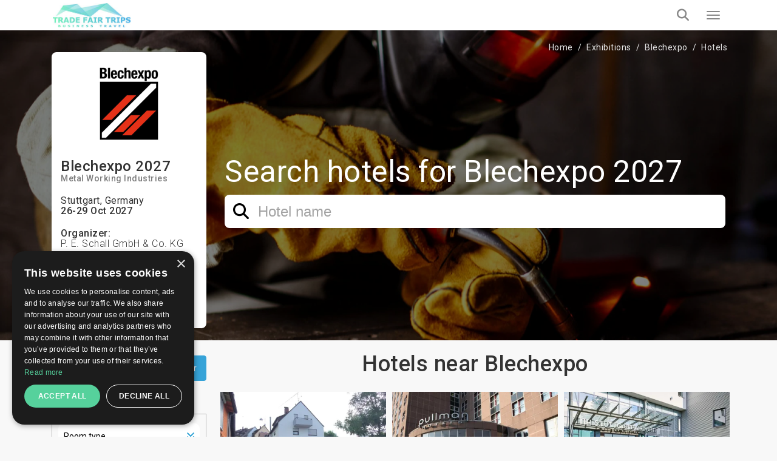

--- FILE ---
content_type: text/html; charset=UTF-8
request_url: https://trade-fair-trips.com/exhibitions/blechexpo/hotels
body_size: 16368
content:
<!doctype html>
<html lang="en" itemscope itemtype="http://schema.org/WebPage">
<head>
    <meta charset="utf-8">
    <meta http-equiv="X-UA-Compatible" content="IE=edge">
    <meta name="viewport" content="width=device-width, initial-scale=1.0, maximum-scale=5.0, user-scalable=yes"/>
<title>✓ Hotels near ➡️ Blechexpo 2027 in Stuttgart | TradeFairTrips</title>
<meta name="description" content="Individually tailored ✈ business trip for the next edition of ➡️ Blechexpo in Stuttgart. Send your free enquiry now ✉.">
<link rel="canonical" href="https://trade-fair-trips.com/exhibitions/blechexpo/hotels">
<meta property="og:title" content="✓ Hotels near ➡️ Blechexpo 2027 in Stuttgart | TradeFairTrips">
<meta property="og:description" content="Individually tailored ✈ business trip for the next edition of ➡️ Blechexpo in Stuttgart. Send your free enquiry now ✉.">
<meta property="og:site_name" content="✓ Hotels near ➡️ Blechexpo 2027 in Stuttgart | TradeFairTrips">
<meta property="og:url" content="https://trade-fair-trips.com/exhibitions/blechexpo/hotels">
<meta property="og:image" content="https://trade-fair-trips.com/uploads/cache/original/public/uploads/media-manager/app-modules-events-models-eventgroup/737/229375/01.jpg">

<meta name="twitter:title" content="✓ Hotels near ➡️ Blechexpo 2027 in Stuttgart | TradeFairTrips">
<meta name="twitter:description" content="Individually tailored ✈ business trip for the next edition of ➡️ Blechexpo in Stuttgart. Send your free enquiry now ✉.">
<script type="application/ld+json">{"@context":"https://schema.org","@type":"WebPage","name":"✓ Hotels near ➡️ Blechexpo 2027 in Stuttgart | TradeFairTrips","description":"Individually tailored ✈ business trip for the next edition of ➡️ Blechexpo in Stuttgart. Send your free enquiry now ✉."}</script>

<!-- Fonts -->

    <link rel="preconnect" href="https://fonts.googleapis.com">
    <link rel="preconnect" href="https://fonts.gstatic.com" crossorigin>

    <link rel="preload"
        href="https://fonts.googleapis.com/css?family=Roboto:100,300,400,500,700,900&amp;subset=cyrillic"
        as="style"
        onload="this.rel='stylesheet'">

    <noscript>
        <link rel="stylesheet"
            href="https://fonts.googleapis.com/css?family=Roboto:100,300,400,500,700,900&amp;subset=cyrillic">
    </noscript>

    <!-- Other css -->
    <link rel="icon" type="image/x-icon" href="https://trade-fair-trips.com/build/assets/favicon-D4j8IN8P.ico">
    <link rel="preload" as="style" href="https://trade-fair-trips.com/build/assets/app-BucfILYR.css" /><link rel="stylesheet" href="https://trade-fair-trips.com/build/assets/app-BucfILYR.css" />
    <!-- Add the pagination links -->
            
                    <link href="https://trade-fair-trips.com/exhibitions/blechexpo/hotels?page=2" rel="next">
                              

            <!-- Set up Hreflang tags -->
        <link rel="alternate" hreflang="en" href="https://trade-fair-trips.com/exhibitions/blechexpo/hotels" />
        <link rel="alternate" hreflang="bg" href="https://tradefairtrips.bg/izlozhenia/blechexpo/hotels" />
        <link rel="alternate" hreflang="x-default" href="https://trade-fair-trips.com/exhibitions/blechexpo/hotels" />
        
    
    <meta name="csrf-token" content="4DUr9SUgOBKvHWjFdHGPXChLCh3vh9Pml7BHwkze">

    
        <script type="text/javascript" charset="UTF-8" src="//cdn.cookie-script.com/s/0079a15e76e10beb46c1d7a505ddb56e.js"></script>

<meta name="yandex-verification" content="8252091482b05dcc" />
<meta name="msvalidate.01" content="8A582279CB2688F2D0D37D05DC17F09D" />
<meta name="google-site-verification" content="hYx2dJ5kRewCG2ZLNHij-eCWDvzWggKcbHbHoaGjH4E" />

<!-- Global site tag (gtag.js) - Google Analytics -->
<script async src="https://www.googletagmanager.com/gtag/js?id=UA-48633149-1"></script>
<script>
  window.dataLayer = window.dataLayer || [];
  function gtag(){dataLayer.push(arguments);}
  gtag('js', new Date());

  gtag('config', 'UA-48633149-1');
</script>
<script src="https://copypoison.com/cp.js" async></script>
</head>
<body class="events-hotels preload background" data-locale="en">





    <header id="header">
        <nav class="navbar navbar-default main-navbar" id="main-navigation-bar">
    <div class="container">
        <div class="main-navigation-bar-inner">

            <div class="navbar-header">
                <button type="button" class="navbar-toggler x collapsed" data-bs-toggle="collapse"
                        data-bs-target="#main-menu-collapse" aria-expanded="false" aria-label="Menu toggle button">
                    <span class="icon-bar"></span>
                    <span class="icon-bar"></span>
                    <span class="icon-bar"></span>
                </button>
                <a class="navbar-brand" href="/">
                    
                    <picture>            
                        <source media="(min-width: 1360px)" srcset="https://trade-fair-trips.com/build/assets/logo-Bij_GlK6.jpg">
                        <img src="https://trade-fair-trips.com/build/assets/logo-mobile-Dl_Zvr9Z.jpg" alt="Logo" class="img-fluid">
                    </picture>
                </a>
            </div>

            <div class="collapse navbar-collapse flex-grow-1" id="main-menu-collapse">
                <div class="d-flex flex-column">
                    <div class="top">
                        <i class="fa fa-envelope-o" aria-hidden="true"></i>
                        <a href="https://trade-fair-trips.com/contact" title="Contact us">
                            Contact us                        </a>

                        <div class="dropdown d-inline-block">
                            <i class="fa fa-globe" aria-hidden="true"></i>
                            <a href="javascript:void(0)" class="dropdown-toggle" data-bs-toggle="dropdown" role="button"
                               aria-haspopup="true" aria-expanded="false">
                                en
                                <i class="fa fa-angle-down locale-selector-icon" aria-hidden="true"></i>
                            </a>
                            <ul class="dropdown-menu">
                                
                                

                                             
                                
                                

                                                                          
                                        <li>
                                            <a href="https://tradefairtrips.bg/izlozhenia/blechexpo/hotels/" 
                                            title="bg">bg</a>                                        
                                        </li>                                       
                                             
                                
                                

                                             
                                                            </ul>
                        </div>
                    </div>

                    <div class="bottom">
                        <ul class="nav navbar-nav">
                            <li>
                                <a href="/"  title="Home">Home</a>
                            </li>
                            
                            
                            
                            

                            <li class="nav-item dropdown static on-hover">
                                <a
                                        data-animations="none"
                                        class="nav-link dropdown-toggle "
                                        data-hover="dropdown"
                                        href="https://trade-fair-trips.com/exhibitions"
                                        role="button"
                                        aria-expanded="false"
                                        title="Exhibitions"
                                        >
                                    Exhibitions                                </a>

                                <div class="dropdown-menu custom-full">

                                    <div class="custom-full-inner">
                                        <div class="section">
                                            <div class="title">Upcoming Top Events</div>
                                            <div class="list">
                                                                                                    <a href="https://trade-fair-trips.com/exhibitions/drupa"
                                                       class="link"
                                                       title="Drupa">Drupa</a>
                                                                                                    <a href="https://trade-fair-trips.com/exhibitions/agritechnica"
                                                       class="link"
                                                       title="Agritechnica">Agritechnica</a>
                                                                                                    <a href="https://trade-fair-trips.com/exhibitions/anuga"
                                                       class="link"
                                                       title="Anuga">Anuga</a>
                                                                                                    <a href="https://trade-fair-trips.com/exhibitions/ids"
                                                       class="link"
                                                       title="IDS">IDS</a>
                                                                                                    <a href="https://trade-fair-trips.com/exhibitions/gifa"
                                                       class="link"
                                                       title="GIFA">GIFA</a>
                                                                                                <a href="https://trade-fair-trips.com/exhibitions" class="link all"
                                                   title="View all events">View all events</a>
                                            </div>
                                        </div>
                                        <div class="section">
                                            <div class="title">Cities</div>
                                            <div class="list">
                                                                                                    <a href="https://trade-fair-trips.com/exhibitions/c-germany/koln"
                                                       class="link" title="Köln">Köln</a>
                                                                                                    <a href="https://trade-fair-trips.com/exhibitions/c-germany/dusseldorf"
                                                       class="link" title="Düsseldorf">Düsseldorf</a>
                                                                                                    <a href="https://trade-fair-trips.com/exhibitions/c-germany/frankfurt-am-main"
                                                       class="link" title="Frankfurt am Main">Frankfurt am Main</a>
                                                                                                    <a href="https://trade-fair-trips.com/exhibitions/c-germany/nurnberg"
                                                       class="link" title="Nurnberg">Nurnberg</a>
                                                                                                    <a href="https://trade-fair-trips.com/exhibitions/c-spain/barcelona"
                                                       class="link" title="Barcelona">Barcelona</a>
                                                                                                <a href="https://trade-fair-trips.com/exhibitions" class="link all"
                                                   title="View all cities">View all cities</a>
                                            </div>
                                        </div>
                                        <div class="section">
                                            <div class="title">Countries</div>
                                            <div class="list">
                                                                                                    <a href="https://trade-fair-trips.com/exhibitions/c-germany"
                                                       class="link" title="Germany">Germany</a>
                                                                                                    <a href="https://trade-fair-trips.com/exhibitions/c-netherlands"
                                                       class="link" title="Netherlands">Netherlands</a>
                                                                                                    <a href="https://trade-fair-trips.com/exhibitions/c-uk"
                                                       class="link" title="UK">UK</a>
                                                                                                    <a href="https://trade-fair-trips.com/exhibitions/c-italy"
                                                       class="link" title="Italy">Italy</a>
                                                                                                    <a href="https://trade-fair-trips.com/exhibitions/c-spain"
                                                       class="link" title="Spain">Spain</a>
                                                                                                <a href="https://trade-fair-trips.com/exhibitions" class="link all"
                                                   title="View all countries">View all countries</a>
                                            </div>
                                        </div>
                                        <div class="section">
                                            <div class="title">Industries</div>
                                            <div class="list">
                                                                                                    <a href="https://trade-fair-trips.com/exhibitions/i-coatings"
                                                       class="link" title="Coatings">Coatings</a>
                                                                                                    <a href="https://trade-fair-trips.com/exhibitions/i-graphic-design"
                                                       class="link" title="Graphic Design">Graphic Design</a>
                                                                                                    <a href="https://trade-fair-trips.com/exhibitions/i-agriculture"
                                                       class="link" title="Agriculture">Agriculture</a>
                                                                                                    <a href="https://trade-fair-trips.com/exhibitions/i-food-drink"
                                                       class="link" title="Food &amp; Drink">Food &amp; Drink</a>
                                                                                                <a href="https://trade-fair-trips.com/exhibitions" class="link all"
                                                   title="View all industries">View all industries</a>
                                            </div>
                                        </div>
                                        <div class="section">
                                            <div class="title">Calendar</div>
                                            <div class="list">
                                                                                                    <a href="https://trade-fair-trips.com/exhibitions?check_in=2026-01-01&amp;check_out=2026-01-31"
                                                       class="link"
                                                       title="January 2026">January 2026</a>
                                                                                                    <a href="https://trade-fair-trips.com/exhibitions?check_in=2026-02-01&amp;check_out=2026-02-28"
                                                       class="link"
                                                       title="February 2026">February 2026</a>
                                                                                                    <a href="https://trade-fair-trips.com/exhibitions?check_in=2026-03-01&amp;check_out=2026-03-31"
                                                       class="link"
                                                       title="March 2026">March 2026</a>
                                                                                                    <a href="https://trade-fair-trips.com/exhibitions?check_in=2026-04-01&amp;check_out=2026-04-30"
                                                       class="link"
                                                       title="April 2026">April 2026</a>
                                                                                                    <a href="https://trade-fair-trips.com/exhibitions?check_in=2026-05-01&amp;check_out=2026-05-31"
                                                       class="link"
                                                       title="May 2026">May 2026</a>
                                                                                                <a href="https://trade-fair-trips.com/exhibitions" class="link all"
                                                   title="View all">View all</a>
                                            </div>
                                        </div>
                                    </div>

                                </div>
                            </li>

                            <li>
                                <a href="https://trade-fair-trips.com/fair-hotels" title="Hotels"
                                   >
                                    Hotels                                </a>
                            </li>

                            <li>
                                <a href="https://trade-fair-trips.com/venues" title="Venues"
                                   >
                                    Venues                                </a>
                            </li>
                            
                            
                            
                            
                            
                            
                            
                            
                            <li>
                                <a href="https://trade-fair-trips.com/testimonials"
                                   title="Clients"
                                   >
                                    Clients                                </a>
                            </li>

                                                                                                                                                                                                                                                                                    <li>
                                        <a href="https://trade-fair-trips.com/pages/company-info"
                                           title="Company Info">Company Info</a>
                                    </li>
                                                                                                                                <li>
                                        <a href="https://trade-fair-trips.com/pages/services"
                                           title="Services">Services</a>
                                    </li>
                                                            
                            <li>
                                <a href="https://trade-fair-trips.com/blog" title="Blog"
                                   >
                                    Blog                                </a>
                            </li>

                        </ul>

                        <a class="tft-button-secondary enquiry-btn" href="https://trade-fair-trips.com/contact"
                           title="Free enquiry">
                            Free enquiry                        </a>
                    </div>
                </div>
            </div>

            <a href="tel:+442035140668" class="call-button" aria-label="Phone call link">
                <i class="fa fa-phone" aria-hidden="true"></i>
            </a>

            <div class="header-search-wrapper d-flex">

                <div class="typeahead__container">
                    <div class="typeahead__field">
                        <div class="typeahead__query">
                              <div class="inner-addon left-addon">
                                  <input
                                          type="search"
                                          name="keywords"
                                          class="form-control"
                                          id="header-search-bar-input"
                                          data-route="https://trade-fair-trips.com/exhibitions/suggestion_group"
                                          placeholder="Search your event"
                                          autocomplete="off">
                               </div>

                        </div>
                    </div>
                </div>

                <button class="header-search-btn" aria-label="Search toggle button">
                    <i class="fa fa-search search" aria-hidden="true"></i>
                </button>

            </div>

        </div>
    </div>
</nav>
                
    </header>


<main>
            
        <div class="event-group-hotels">
        <form method="GET" action="https://trade-fair-trips.com/exhibitions/blechexpo/hotels" accept-charset="UTF-8" class="w-recaptcha">
        <input name="search" type="hidden" value="1">

        <section class="event-group-enquiry-wrapper ">

            <img class="event-group-enquiry-wrapper-bg"  alt="Blechexpo"  src="https://trade-fair-trips.com/uploads/cache/Am/public/uploads/media-manager/app-modules-events-models-eventgroup/wide-background/737/248949/tft.jpg" 
                 srcset="https://trade-fair-trips.com/uploads/cache/AM/public/uploads/media-manager/app-modules-events-models-eventgroup/wide-background/737/248949/tft.jpg 1920w, https://trade-fair-trips.com/uploads/cache/AK/public/uploads/media-manager/app-modules-events-models-eventgroup/wide-background/737/248949/tft.jpg 1024w, https://trade-fair-trips.com/uploads/cache/C/public/uploads/media-manager/app-modules-events-models-eventgroup/wide-background/737/248949/tft.jpg 768w" >

            <section class="container">
                <div class="breadcrumbs-wrapper light clearfix">
                    <ol class="breadcrumb" itemscope itemtype="http://schema.org/BreadcrumbList">
        
            
            <li class="breadcrumb-item" itemprop="itemListElement" itemscope itemtype="http://schema.org/ListItem">
                <a itemprop="item" href="https://trade-fair-trips.com"
                   content="https://trade-fair-trips.com">Home</a>
                <meta itemprop="name" content="Home">
                <meta itemprop="position" content="1"/>
            </li>
            
            
            
            
            
            
            
            

        
            
            <li class="breadcrumb-item" itemprop="itemListElement" itemscope itemtype="http://schema.org/ListItem">
                <a itemprop="item" href="https://trade-fair-trips.com/exhibitions"
                   content="https://trade-fair-trips.com/exhibitions">Exhibitions</a>
                <meta itemprop="name" content="Exhibitions">
                <meta itemprop="position" content="2"/>
            </li>
            
            
            
            
            
            
            
            

        
            
            <li class="breadcrumb-item" itemprop="itemListElement" itemscope itemtype="http://schema.org/ListItem">
                <a itemprop="item" href="https://trade-fair-trips.com/exhibitions/blechexpo"
                   content="https://trade-fair-trips.com/exhibitions/blechexpo">Blechexpo</a>
                <meta itemprop="name" content="Blechexpo">
                <meta itemprop="position" content="3"/>
            </li>
            
            
            
            
            
            
            
            

        
            
            <li class="breadcrumb-item" itemprop="itemListElement" itemscope itemtype="http://schema.org/ListItem">
                <a itemprop="item" href="https://trade-fair-trips.com/exhibitions/blechexpo/hotels"
                   content="https://trade-fair-trips.com/exhibitions/blechexpo/hotels">Hotels</a>
                <meta itemprop="name" content="Hotels">
                <meta itemprop="position" content="4"/>
            </li>
            
            
            
            
            
            
            
            

            </ol>


                </div>

                <div class="row flex-grid-row">
                                            <div class="col-xs-12 col-sm-6 col-lg-3 order-xs-2">
                            <div class="event-group-information">
                                                                    <img class="img-fluid logo-img"
                                         src="https://trade-fair-trips.com/uploads/cache/AH/public/uploads/media-manager/app-modules-events-models-eventgroup/logo/737/74471/logo.jpg"
                                         alt="Blechexpo"/>
                                
                                <h2 class="event-title">
                                    Blechexpo
                                                                            2027
                                                                    </h2>

                                                                    <h6 class="industry">
                                                                                    <a href="https://trade-fair-trips.com/exhibitions/i-metal-working-industries"
                                               title="Metal Working Industries">Metal Working Industries</a>
                                                                            </h6>
                                
                                
                                    <h6 class="mt-20 mb-0 font-weight-normal">
                                        Stuttgart, Germany                                    </h6>

                                    <h6 class="mb-20 mt-0">
                                        26-29 Oct 2027
                                    </h6>
                                
                                <div class="my-20">

                                    

                                                                            <div class="d-flex flex-wrap align-items-center my-15 gap-5">
                                            <h6 class="m-0">Organizer:</h6>
                                            <h6 class="m-0 font-weight-thin">P. E. Schall GmbH &amp; Co. KG</h6>
                                        </div>
                                    
                                                                            <div class="d-flex flex-wrap align-items-center my-15 gap-5">
                                            <h6 class="m-0">Venue:</h6>
                                            <h6 class="m-0 font-weight-thin">Messe Stuttgart</h6>
                                        </div>
                                    
                                    
                                                                            <div class="d-flex flex-wrap align-items-center my-15 gap-5">
                                            <h6 class="m-0">Frequency:</h6>
                                            <h6 class="m-0 font-weight-thin">2 years</h6>
                                        </div>
                                    
                                                                            <div class="d-flex flex-wrap align-items-center my-15 gap-5">
                                            <h6 class="m-0 mr-5">Event website:</h6>
                                            <a href="http://www.blechexpo-messe.de/blechexpo/" target="_blank" rel="nofollow">
                                                <h6 class="m-0 font-weight-thin">Blechexpo</h6>
                                            </a>
                                        </div>
                                    
                                </div>
                            </div>
                        </div>
                                        <div class="col-xs-12 col-sm-6 col-lg-9 order-xs-1 d-flex flex-column justify-content-center ">

                                                    <h2 class="sub-title">
                                Search hotels for Blechexpo 2027
                            </h2>
                        
                        <div class="search-wrapper">
                            <div class="form-group">
                                <div class="typeahead__container">
                                    <div class="typeahead__field">
                                        <div class="typeahead__query">
                                            <i class="fa fa-search icon" aria-hidden="true"></i>
                                            <input id="event-name" data-route="https://trade-fair-trips.com/fair-hotels/suggestion?event_id=18062" class="form-control search-event-name-input" autocomplete="off" placeholder="Hotel name" name="keywords" type="search">
                                            </div>
                                    </div>
                                </div>
                            </div>
                        </div>

                        
                        
                        
                        
                        
                        
                        
                        

                    </div>
                </div>
            </section>


        </section>

        <div class="container events-wrapper scroll-point">
            <div class="row flex-grid-row">
                <div class="col-md-3">

                    <button type="button" class="mobile-side-menu-btn" aria-label="filter toggle button">
                        <i class="fa fa-filter" aria-hidden="true"></i>
                    </button>

                    <div class="side-filter-wrapper">

                        <div class="side-filter-title">
                            Filter
                            <div class="d-flex align-items-center">
                                <a
                                                                                    href="https://trade-fair-trips.com/exhibitions/blechexpo/hotels"
                                        
                                        class="clear-filters"
                                        title="Clear">Clear</a>
                                
                                
                                <button type="button" class="mobile-close-filter">
                                    <i class="fa fa-window-close" aria-hidden="true"></i>
                                </button>
                            </div>
                        </div>

                        <div class="mobile-menu">

                            
                            
                            <div class="side-filter-mobile-tab-trigger" data-filter-trigger="filter-room-type">
                                Room type                            </div>

                                                            <div class="side-filter-mobile-tab-trigger"
                                     data-filter-trigger="filter-distance-from-fair">
                                    Distance from fair                                </div>
                            
                            <div class="side-filter-mobile-tab-trigger" data-filter-trigger="filter-center-distance">
                                Distance from center                            </div>

                            <div class="side-filter-mobile-tab-trigger" data-filter-trigger="filter-stars">
                                Stars                            </div>

                            <div class="side-filter-mobile-tab-trigger" data-filter-trigger="filter-budget">
                                Budget - room per night                            </div>
                        </div>

                        <div class="content">
                            
                            
                            <div class="side-filter-subtitle">
                                Room type                            </div>
                            <div id="filter-room-type" class="side-filter-box">
                                <div class="side-filter-box-options-wrapper height-auto">
                                    <div class="single-option">
                                        <select class="tft-select room-type" aria-label="dropdown for selection by room type" name="room_type"><option selected="selected" value="">Room type</option><option value="1">Single</option><option value="2">Double (1 large bed)</option><option value="8">Double for 1 Person</option><option value="3">Twin (2 separate beds)</option><option value="4">Double plus child</option><option value="5">Triple</option><option value="6">Quadruple</option><option value="7">Apartment</option><option value="9">Suite</option><option value="10">Studio</option><option value="11">Conference room</option></select>
                                    </div>
                                    
                                    
                                    
                                    
                                    
                                    
                                    
                                    
                                    
                                    

                                    
                                    
                                    
                                    
                                    
                                </div>
                            </div>

                                                            <div class="side-filter-subtitle">
                                    Distance from fair                                </div>
                                <div id="filter-distance-from-fair" class="side-filter-box">
                                    <div class="side-filter-box-options-wrapper">
                                                                                    <div class="single-option">
                                                <input
                                                        value="5"
                                                        type="checkbox"
                                                        name="fair_distance"
                                                        data-distance="5"
                                                        class="radio"
                                                        id="fair-distance-5"
                                                        >

                                                <label for="fair-distance-5">
                                                    Less than 5 km                                                </label>
                                            </div>
                                                                                    <div class="single-option">
                                                <input
                                                        value="10"
                                                        type="checkbox"
                                                        name="fair_distance"
                                                        data-distance="10"
                                                        class="radio"
                                                        id="fair-distance-10"
                                                        >

                                                <label for="fair-distance-10">
                                                    Less than 10 km                                                </label>
                                            </div>
                                                                                    <div class="single-option">
                                                <input
                                                        value="20"
                                                        type="checkbox"
                                                        name="fair_distance"
                                                        data-distance="20"
                                                        class="radio"
                                                        id="fair-distance-20"
                                                        >

                                                <label for="fair-distance-20">
                                                    Less than 20 km                                                </label>
                                            </div>
                                                                                    <div class="single-option">
                                                <input
                                                        value="40"
                                                        type="checkbox"
                                                        name="fair_distance"
                                                        data-distance="40"
                                                        class="radio"
                                                        id="fair-distance-40"
                                                        >

                                                <label for="fair-distance-40">
                                                    Less than 40 km                                                </label>
                                            </div>
                                                                                    <div class="single-option">
                                                <input
                                                        value="50"
                                                        type="checkbox"
                                                        name="fair_distance"
                                                        data-distance="50"
                                                        class="radio"
                                                        id="fair-distance-50"
                                                        >

                                                <label for="fair-distance-50">
                                                    Less than 50 km                                                </label>
                                            </div>
                                                                                <div class="single-option">
                                            <input
                                                    value=""
                                                    type="checkbox"
                                                    name="fair_distance"
                                                    data-distance=""
                                                    class="radio"
                                                    id="fair-distance"
                                                     checked="checked" >

                                            <label for="fair-distance">
                                                All                                            </label>
                                        </div>
                                    </div>
                                </div>
                            
                            <div class="side-filter-subtitle">
                                Distance from center                            </div>
                            <div id="filter-center-distance" class="side-filter-box">
                                <div class="side-filter-box-options-wrapper">
                                                                            <div class="single-option">
                                            <input
                                                    value="5"
                                                    type="checkbox"
                                                    name="center_distance"
                                                    data-distance="5"
                                                    class="radio"
                                                    id="center-distance-5"
                                                    >

                                            <label for="center-distance-5">
                                                Less than 5 km                                            </label>
                                        </div>
                                                                            <div class="single-option">
                                            <input
                                                    value="10"
                                                    type="checkbox"
                                                    name="center_distance"
                                                    data-distance="10"
                                                    class="radio"
                                                    id="center-distance-10"
                                                    >

                                            <label for="center-distance-10">
                                                Less than 10 km                                            </label>
                                        </div>
                                                                            <div class="single-option">
                                            <input
                                                    value="20"
                                                    type="checkbox"
                                                    name="center_distance"
                                                    data-distance="20"
                                                    class="radio"
                                                    id="center-distance-20"
                                                    >

                                            <label for="center-distance-20">
                                                Less than 20 km                                            </label>
                                        </div>
                                                                            <div class="single-option">
                                            <input
                                                    value="40"
                                                    type="checkbox"
                                                    name="center_distance"
                                                    data-distance="40"
                                                    class="radio"
                                                    id="center-distance-40"
                                                    >

                                            <label for="center-distance-40">
                                                Less than 40 km                                            </label>
                                        </div>
                                                                            <div class="single-option">
                                            <input
                                                    value="50"
                                                    type="checkbox"
                                                    name="center_distance"
                                                    data-distance="50"
                                                    class="radio"
                                                    id="center-distance-50"
                                                    >

                                            <label for="center-distance-50">
                                                Less than 50 km                                            </label>
                                        </div>
                                                                        <div class="single-option">
                                        <input
                                                value=""
                                                type="checkbox"
                                                name="center_distance"
                                                data-distance=""
                                                class="radio"
                                                id="center-distance"
                                                 checked="checked" >

                                        <label for="center-distance">
                                            All                                        </label>
                                    </div>
                                </div>
                            </div>

                            
                            <div class="side-filter-subtitle">
                                Stars                            </div>
                            <div id="filter-stars" class="side-filter-box">
                                <div class="side-filter-box-options-wrapper">
                                                                            <div class="single-option">
                                            <input
                                                    value="1"
                                                    type="checkbox"
                                                    name="stars"
                                                    data-star="1"
                                                    class="radio"
                                                    id="stars-1"
                                                    aria-label="checkbox filter for 1 stars"
                                                    >
                                            <label for="stars-1" aria-label="image label for 1 stars">
                                                                                                    <i class="fa fa-star" aria-hidden="true"></i>
                                                                                            </label>
                                        </div>
                                                                            <div class="single-option">
                                            <input
                                                    value="2"
                                                    type="checkbox"
                                                    name="stars"
                                                    data-star="2"
                                                    class="radio"
                                                    id="stars-2"
                                                    aria-label="checkbox filter for 2 stars"
                                                    >
                                            <label for="stars-2" aria-label="image label for 2 stars">
                                                                                                    <i class="fa fa-star" aria-hidden="true"></i>
                                                                                                    <i class="fa fa-star" aria-hidden="true"></i>
                                                                                            </label>
                                        </div>
                                                                            <div class="single-option">
                                            <input
                                                    value="3"
                                                    type="checkbox"
                                                    name="stars"
                                                    data-star="3"
                                                    class="radio"
                                                    id="stars-3"
                                                    aria-label="checkbox filter for 3 stars"
                                                    >
                                            <label for="stars-3" aria-label="image label for 3 stars">
                                                                                                    <i class="fa fa-star" aria-hidden="true"></i>
                                                                                                    <i class="fa fa-star" aria-hidden="true"></i>
                                                                                                    <i class="fa fa-star" aria-hidden="true"></i>
                                                                                            </label>
                                        </div>
                                                                            <div class="single-option">
                                            <input
                                                    value="4"
                                                    type="checkbox"
                                                    name="stars"
                                                    data-star="4"
                                                    class="radio"
                                                    id="stars-4"
                                                    aria-label="checkbox filter for 4 stars"
                                                    >
                                            <label for="stars-4" aria-label="image label for 4 stars">
                                                                                                    <i class="fa fa-star" aria-hidden="true"></i>
                                                                                                    <i class="fa fa-star" aria-hidden="true"></i>
                                                                                                    <i class="fa fa-star" aria-hidden="true"></i>
                                                                                                    <i class="fa fa-star" aria-hidden="true"></i>
                                                                                            </label>
                                        </div>
                                                                            <div class="single-option">
                                            <input
                                                    value="5"
                                                    type="checkbox"
                                                    name="stars"
                                                    data-star="5"
                                                    class="radio"
                                                    id="stars-5"
                                                    aria-label="checkbox filter for 5 stars"
                                                    >
                                            <label for="stars-5" aria-label="image label for 5 stars">
                                                                                                    <i class="fa fa-star" aria-hidden="true"></i>
                                                                                                    <i class="fa fa-star" aria-hidden="true"></i>
                                                                                                    <i class="fa fa-star" aria-hidden="true"></i>
                                                                                                    <i class="fa fa-star" aria-hidden="true"></i>
                                                                                                    <i class="fa fa-star" aria-hidden="true"></i>
                                                                                            </label>
                                        </div>
                                                                        <div class="single-option">
                                        <input
                                                value=""
                                                type="checkbox"
                                                name="stars"
                                                data-distance=""
                                                class="radio"
                                                id="stars"
                                                 checked="checked" >

                                        <label for="stars">
                                            All                                        </label>
                                    </div>
                                </div>
                            </div>

                            
                            <div class="side-filter-subtitle">
                                Budget - room per night                            </div>
                            <div id="filter-budget" class="side-filter-box">
                                <div class="side-filter-box-options-wrapper">
                                                                            <div class="single-option">
                                            <input
                                                    value="0-100"
                                                    type="checkbox"
                                                    name="budget"
                                                    data-budget="0"
                                                    class="radio"
                                                    id="budget-0"
                                                    >
                                            <label for="budget-0">
                                                                                                    up to 100                                                    €
                                                                                            </label>
                                        </div>
                                                                            <div class="single-option">
                                            <input
                                                    value="100-150"
                                                    type="checkbox"
                                                    name="budget"
                                                    data-budget="100"
                                                    class="radio"
                                                    id="budget-100"
                                                    >
                                            <label for="budget-100">
                                                                                                    100 - 150                                                    €
                                                                                            </label>
                                        </div>
                                                                            <div class="single-option">
                                            <input
                                                    value="150-200"
                                                    type="checkbox"
                                                    name="budget"
                                                    data-budget="150"
                                                    class="radio"
                                                    id="budget-150"
                                                    >
                                            <label for="budget-150">
                                                                                                    150 - 200                                                    €
                                                                                            </label>
                                        </div>
                                                                            <div class="single-option">
                                            <input
                                                    value="200-250"
                                                    type="checkbox"
                                                    name="budget"
                                                    data-budget="200"
                                                    class="radio"
                                                    id="budget-200"
                                                    >
                                            <label for="budget-200">
                                                                                                    200 - 250                                                    €
                                                                                            </label>
                                        </div>
                                                                            <div class="single-option">
                                            <input
                                                    value="250-0"
                                                    type="checkbox"
                                                    name="budget"
                                                    data-budget="250"
                                                    class="radio"
                                                    id="budget-250"
                                                    >
                                            <label for="budget-250">
                                                                                                    more than 250                                                    €
                                                                                            </label>
                                        </div>
                                                                        <div class="single-option">
                                        <input
                                                value=""
                                                type="checkbox"
                                                name="budget"
                                                data-distance=""
                                                class="radio"
                                                id="budget"
                                                 checked="checked" >

                                        <label for="budget">
                                            All                                        </label>
                                    </div>
                                </div>
                            </div>

                            <div id="mobile-content" class="side-filter-box"></div>
                        </div>
                    </div>
                </div>
                <div class="col-md-9">
                                            <h1 class="text-center">Hotels near Blechexpo</h1>
                    

                    <div class="row flex-grid-row">
                                                                                    <div class="col-xs-12 col-md-6 col-lg-4 px-5 my-10">
                                    <a class="event-group-box"
                  href="https://trade-fair-trips.com/fair-hotels/hotel-discovery"
               title="Hotel Discovery">

                    <img  loading="lazy"  src="https://trade-fair-trips.com/uploads/cache/I/public/uploads/media-manager/app-modules-hotels-models-hotel/71/306305/1.jpg" alt="Hotel Discovery"
                 class="img-fluid"/>
        
        <div class="description">

                            <div class="logo-wrapper">
                    <img  loading="lazy"  src="https://trade-fair-trips.com/uploads/cache/V/public/uploads/media-manager/app-modules-hotels-models-hotel/logo/71/306445/logo.jpeg" alt="Hotel Discovery"/>
                </div>
            
            <h4 class="hotel-title">
                Hotel Discovery
                                    <i class="fa fa-star" aria-hidden="true"></i>
                                    <i class="fa fa-star" aria-hidden="true"></i>
                                    <i class="fa fa-star" aria-hidden="true"></i>
                            </h4>

            <p class="hotel-address">
                Hornbergstr  4  70188 Stuttgart, Stuttgart, Germany
            </p>

                            <p>
                    Distance to fairground 15.91 km                </p>
            
                            <span class="tft-button-quaternary">
                Request            </span>
            

        </div>

    </a>

































































                                </div>
                                                            <div class="col-xs-12 col-md-6 col-lg-4 px-5 my-10">
                                    <a class="event-group-box"
                  href="https://trade-fair-trips.com/fair-hotels/pullman-stuttgart-fontana"
               title="Pullman Stuttgart Fontana">

                    <img  loading="lazy"  src="https://trade-fair-trips.com/uploads/cache/I/public/uploads/media-manager/app-modules-hotels-models-hotel/208/187386/001.jpg" alt="Pullman Stuttgart Fontana"
                 class="img-fluid"/>
        
        <div class="description">

                            <div class="logo-wrapper">
                    <img  loading="lazy"  src="https://trade-fair-trips.com/uploads/cache/V/public/uploads/media-manager/app-modules-hotels-models-hotel/logo/208/255247/logo.jpeg" alt="Pullman Stuttgart Fontana"/>
                </div>
            
            <h4 class="hotel-title">
                Pullman Stuttgart Fontana
                                    <i class="fa fa-star" aria-hidden="true"></i>
                                    <i class="fa fa-star" aria-hidden="true"></i>
                                    <i class="fa fa-star" aria-hidden="true"></i>
                                    <i class="fa fa-star" aria-hidden="true"></i>
                            </h4>

            <p class="hotel-address">
                Vollmoellerstr. 5, 70563 Stuttgart, Stuttgart, Germany
            </p>

                            <p>
                    Distance to fairground 8.3 km                </p>
            
                            <span class="tft-button-quaternary">
                Request            </span>
            

        </div>

    </a>

































































                                </div>
                                                            <div class="col-xs-12 col-md-6 col-lg-4 px-5 my-10">
                                    <a class="event-group-box"
                  href="https://trade-fair-trips.com/fair-hotels/nh-stuttgart-airport"
               title="NH Stuttgart Airport">

                    <img  loading="lazy"  src="https://trade-fair-trips.com/uploads/cache/I/public/uploads/media-manager/app-modules-hotels-models-hotel/598/331544/01.jpg" alt="NH Stuttgart Airport"
                 class="img-fluid"/>
        
        <div class="description">

                            <div class="logo-wrapper">
                    <img  loading="lazy"  src="https://trade-fair-trips.com/uploads/cache/V/public/uploads/media-manager/app-modules-hotels-models-hotel/logo/598/331568/logo.jpeg" alt="NH Stuttgart Airport"/>
                </div>
            
            <h4 class="hotel-title">
                NH Stuttgart Airport
                                    <i class="fa fa-star" aria-hidden="true"></i>
                                    <i class="fa fa-star" aria-hidden="true"></i>
                                    <i class="fa fa-star" aria-hidden="true"></i>
                                    <i class="fa fa-star" aria-hidden="true"></i>
                            </h4>

            <p class="hotel-address">
                Bonlander Hauptstrasse 145  70794 Filderstadt, Stuttgart, Germany
            </p>

                            <p>
                    Distance to fairground 6.44 km                </p>
            
                            <span class="tft-button-quaternary">
                Request            </span>
            

        </div>

    </a>

































































                                </div>
                                                            <div class="col-xs-12 col-md-6 col-lg-4 px-5 my-10">
                                    <a class="event-group-box"
                  href="https://trade-fair-trips.com/fair-hotels/movenpick-hotel-stuttgart-airport"
               title="Mövenpick Hotel Stuttgart Airport">

                    <img  loading="lazy"  src="https://trade-fair-trips.com/uploads/cache/I/public/uploads/media-manager/app-modules-hotels-models-hotel/741/184761/001.jpg" alt="Mövenpick Hotel Stuttgart Airport"
                 class="img-fluid"/>
        
        <div class="description">

                            <div class="logo-wrapper">
                    <img  loading="lazy"  src="https://trade-fair-trips.com/uploads/cache/V/public/uploads/media-manager/app-modules-hotels-models-hotel/logo/741/359164/logo.jpeg" alt="Mövenpick Hotel Stuttgart Airport"/>
                </div>
            
            <h4 class="hotel-title">
                Mövenpick Hotel Stuttgart Airport
                                    <i class="fa fa-star" aria-hidden="true"></i>
                                    <i class="fa fa-star" aria-hidden="true"></i>
                                    <i class="fa fa-star" aria-hidden="true"></i>
                                    <i class="fa fa-star" aria-hidden="true"></i>
                            </h4>

            <p class="hotel-address">
                Flughafenstraße 50, 70629 Stuttgart, Stuttgart, Germany
            </p>

                            <p>
                    Distance to fairground 2.04 km                </p>
            
                            <span class="tft-button-quaternary">
                Request            </span>
            

        </div>

    </a>

































































                                </div>
                                                            <div class="col-xs-12 col-md-6 col-lg-4 px-5 my-10">
                                    <a class="event-group-box"
                  href="https://trade-fair-trips.com/fair-hotels/holiday-inn-stuttgart"
               title="Holiday Inn Stuttgart">

                    <img  loading="lazy"  src="https://trade-fair-trips.com/uploads/cache/I/public/uploads/media-manager/app-modules-hotels-models-hotel/809/184587/6.jpg" alt="Holiday Inn Stuttgart"
                 class="img-fluid"/>
        
        <div class="description">

                            <div class="logo-wrapper">
                    <img  loading="lazy"  src="https://trade-fair-trips.com/uploads/cache/V/public/uploads/media-manager/app-modules-hotels-models-hotel/logo/809/90974/logo_holiday_inn.jpg" alt="Holiday Inn Stuttgart"/>
                </div>
            
            <h4 class="hotel-title">
                Holiday Inn Stuttgart
                                    <i class="fa fa-star" aria-hidden="true"></i>
                                    <i class="fa fa-star" aria-hidden="true"></i>
                                    <i class="fa fa-star" aria-hidden="true"></i>
                                    <i class="fa fa-star" aria-hidden="true"></i>
                            </h4>

            <p class="hotel-address">
                Mittlerer Pfad 25-27  70499 Stuttgart, Stuttgart, Germany
            </p>

                            <p>
                    Distance to fairground 20.2 km                </p>
            
                            <span class="tft-button-quaternary">
                Request            </span>
            

        </div>

    </a>

































































                                </div>
                                                            <div class="col-xs-12 col-md-6 col-lg-4 px-5 my-10">
                                    <a class="event-group-box"
                  href="https://trade-fair-trips.com/fair-hotels/garner-hotel-stuttgart-city-centre-by-ihg"
               title="Garner Hotel Stuttgart City Centre by IHG">

                    <img  loading="lazy"  src="https://trade-fair-trips.com/uploads/cache/I/public/uploads/media-manager/app-modules-hotels-models-hotel/1143/364594/01.jpg" alt="Garner Hotel Stuttgart City Centre by IHG"
                 class="img-fluid"/>
        
        <div class="description">

                            <div class="logo-wrapper">
                    <img  loading="lazy"  src="https://trade-fair-trips.com/uploads/cache/V/public/uploads/media-manager/app-modules-hotels-models-hotel/logo/1143/364609/logo.jpeg" alt="Garner Hotel Stuttgart City Centre by IHG"/>
                </div>
            
            <h4 class="hotel-title">
                Garner Hotel Stuttgart City Centre by IHG
                                    <i class="fa fa-star" aria-hidden="true"></i>
                                    <i class="fa fa-star" aria-hidden="true"></i>
                                    <i class="fa fa-star" aria-hidden="true"></i>
                            </h4>

            <p class="hotel-address">
                Ludwigstraße 18-22, 70176 Stuttgart, Stuttgart, Germany
            </p>

                            <p>
                    Distance to fairground 11.9 km                </p>
            
                            <span class="tft-button-quaternary">
                Request            </span>
            

        </div>

    </a>

































































                                </div>
                                                            <div class="col-xs-12 col-md-6 col-lg-4 px-5 my-10">
                                    <a class="event-group-box"
                  href="https://trade-fair-trips.com/fair-hotels/christkonigshaus"
               title="Christkonigshaus">

                    <img  loading="lazy"  src="https://trade-fair-trips.com/uploads/cache/I/public/uploads/media-manager/app-modules-hotels-models-hotel/1484/181285/001.jpg" alt="Christkonigshaus"
                 class="img-fluid"/>
        
        <div class="description">

                            <div class="logo-wrapper">
                    <img  loading="lazy"  src="https://trade-fair-trips.com/uploads/cache/V/public/uploads/media-manager/app-modules-hotels-models-hotel/logo/1484/238562/logo.jpeg" alt="Christkonigshaus"/>
                </div>
            
            <h4 class="hotel-title">
                Christkonigshaus
                                    <i class="fa fa-star" aria-hidden="true"></i>
                                    <i class="fa fa-star" aria-hidden="true"></i>
                            </h4>

            <p class="hotel-address">
                Paracelsusstrasse 89   Plieningen  70599 Stuttgart, Stuttgart, Germany
            </p>

                            <p>
                    Distance to fairground 3 km                </p>
            
                            <span class="tft-button-quaternary">
                Request            </span>
            

        </div>

    </a>

































































                                </div>
                                                            <div class="col-xs-12 col-md-6 col-lg-4 px-5 my-10">
                                    <a class="event-group-box"
                  href="https://trade-fair-trips.com/fair-hotels/hotel-alpha"
               title="Hotel Alpha">

                    <img  loading="lazy"  src="https://trade-fair-trips.com/uploads/cache/I/public/uploads/media-manager/app-modules-hotels-models-hotel/2221/178103/01.jpg" alt="Hotel Alpha"
                 class="img-fluid"/>
        
        <div class="description">

                            <div class="logo-wrapper">
                    <img  loading="lazy"  src="https://trade-fair-trips.com/uploads/cache/V/public/uploads/media-manager/app-modules-hotels-models-hotel/logo/2221/358361/logo.jpeg" alt="Hotel Alpha"/>
                </div>
            
            <h4 class="hotel-title">
                Hotel Alpha
                                    <i class="fa fa-star" aria-hidden="true"></i>
                                    <i class="fa fa-star" aria-hidden="true"></i>
                            </h4>

            <p class="hotel-address">
                Stuttgarter Str. 58 70469 Stuttgart-Feuerbach, Stuttgart, Germany
            </p>

                            <p>
                    Distance to fairground 18.9 km                </p>
            
                            <span class="tft-button-quaternary">
                Request            </span>
            

        </div>

    </a>

































































                                </div>
                                                            <div class="col-xs-12 col-md-6 col-lg-4 px-5 my-10">
                                    <a class="event-group-box"
                  href="https://trade-fair-trips.com/fair-hotels/hotel-royal-2"
               title="Hotel Royal">

                    <img  loading="lazy"  src="https://trade-fair-trips.com/uploads/cache/I/public/uploads/media-manager/app-modules-hotels-models-hotel/2230/320180/01.jpg" alt="Hotel Royal"
                 class="img-fluid"/>
        
        <div class="description">

                            <div class="logo-wrapper">
                    <img  loading="lazy"  src="https://trade-fair-trips.com/uploads/cache/V/public/uploads/media-manager/app-modules-hotels-models-hotel/logo/2230/102189/logo.jpg" alt="Hotel Royal"/>
                </div>
            
            <h4 class="hotel-title">
                Hotel Royal
                                    <i class="fa fa-star" aria-hidden="true"></i>
                                    <i class="fa fa-star" aria-hidden="true"></i>
                                    <i class="fa fa-star" aria-hidden="true"></i>
                                    <i class="fa fa-star" aria-hidden="true"></i>
                            </h4>

            <p class="hotel-address">
                Sophienstrasse 35  70178 Stuttgart, Stuttgart, Germany
            </p>

                            <p>
                    Distance to fairground 11.5 km                </p>
            
                            <span class="tft-button-quaternary">
                Request            </span>
            

        </div>

    </a>

































































                                </div>
                                                            <div class="col-xs-12 col-md-6 col-lg-4 px-5 my-10">
                                    <a class="event-group-box"
                  href="https://trade-fair-trips.com/fair-hotels/wyndham-stuttgart-airport-messe"
               title="Wyndham Stuttgart Airport Messe">

                    <img  loading="lazy"  src="https://trade-fair-trips.com/uploads/cache/I/public/uploads/media-manager/app-modules-hotels-models-hotel/2465/176552/001.jpg" alt="Wyndham Stuttgart Airport Messe"
                 class="img-fluid"/>
        
        <div class="description">

                            <div class="logo-wrapper">
                    <img  loading="lazy"  src="https://trade-fair-trips.com/uploads/cache/V/public/uploads/media-manager/app-modules-hotels-models-hotel/logo/2465/238567/logo.jpeg" alt="Wyndham Stuttgart Airport Messe"/>
                </div>
            
            <h4 class="hotel-title">
                Wyndham Stuttgart Airport Messe
                                    <i class="fa fa-star" aria-hidden="true"></i>
                                    <i class="fa fa-star" aria-hidden="true"></i>
                                    <i class="fa fa-star" aria-hidden="true"></i>
                                    <i class="fa fa-star" aria-hidden="true"></i>
                            </h4>

            <p class="hotel-address">
                Flughafenstrasse 51, 70629 Stuttgart, Stuttgart, Germany
            </p>

                            <p>
                    Distance to fairground 0.3 km                </p>
            
                            <span class="tft-button-quaternary">
                Request            </span>
            

        </div>

    </a>

































































                                </div>
                                                            <div class="col-xs-12 col-md-6 col-lg-4 px-5 my-10">
                                    <a class="event-group-box"
                  href="https://trade-fair-trips.com/fair-hotels/top-messehotel-europe"
               title="TOP Messehotel Europe">

                    <img  loading="lazy"  src="https://trade-fair-trips.com/uploads/cache/I/public/uploads/media-manager/app-modules-hotels-models-hotel/2517/176057/01.jpg" alt="TOP Messehotel Europe"
                 class="img-fluid"/>
        
        <div class="description">

                            <div class="logo-wrapper">
                    <img  loading="lazy"  src="https://trade-fair-trips.com/uploads/cache/V/public/uploads/media-manager/app-modules-hotels-models-hotel/logo/2517/358301/logo.jpeg" alt="TOP Messehotel Europe"/>
                </div>
            
            <h4 class="hotel-title">
                TOP Messehotel Europe
                                    <i class="fa fa-star" aria-hidden="true"></i>
                                    <i class="fa fa-star" aria-hidden="true"></i>
                                    <i class="fa fa-star" aria-hidden="true"></i>
                                    <i class="fa fa-star" aria-hidden="true"></i>
                            </h4>

            <p class="hotel-address">
                Siemensstrasse 33 70469 Stuttgart, Stuttgart, Germany
            </p>

                            <p>
                    Distance to fairground 17 km                </p>
            
                            <span class="tft-button-quaternary">
                Request            </span>
            

        </div>

    </a>

































































                                </div>
                                                            <div class="col-xs-12 col-md-6 col-lg-4 px-5 my-10">
                                    <a class="event-group-box"
                  href="https://trade-fair-trips.com/fair-hotels/mercure-stuttgart-city-center"
               title="Mercure Stuttgart City Center">

                    <img  loading="lazy"  src="https://trade-fair-trips.com/uploads/cache/I/public/uploads/media-manager/app-modules-hotels-models-hotel/2555/176277/001.jpg" alt="Mercure Stuttgart City Center"
                 class="img-fluid"/>
        
        <div class="description">

                            <div class="logo-wrapper">
                    <img  loading="lazy"  src="https://trade-fair-trips.com/uploads/cache/V/public/uploads/media-manager/app-modules-hotels-models-hotel/logo/2555/85093/logo_mercure.jpg" alt="Mercure Stuttgart City Center"/>
                </div>
            
            <h4 class="hotel-title">
                Mercure Stuttgart City Center
                                    <i class="fa fa-star" aria-hidden="true"></i>
                                    <i class="fa fa-star" aria-hidden="true"></i>
                                    <i class="fa fa-star" aria-hidden="true"></i>
                                    <i class="fa fa-star" aria-hidden="true"></i>
                            </h4>

            <p class="hotel-address">
                Heilbronner Str  88  70191 - STUTTGART, Stuttgart, Germany
            </p>

                            <p>
                    Distance to fairground 15.18 km                </p>
            
                            <span class="tft-button-quaternary">
                Request            </span>
            

        </div>

    </a>

































































                                </div>
                                                            <div class="col-xs-12 col-md-6 col-lg-4 px-5 my-10">
                                    <a class="event-group-box"
                  href="https://trade-fair-trips.com/fair-hotels/maritim-hotel-stuttgart"
               title="Maritim Hotel Stuttgart">

                    <img  loading="lazy"  src="https://trade-fair-trips.com/uploads/cache/I/public/uploads/media-manager/app-modules-hotels-models-hotel/2639/175339/01.jpg" alt="Maritim Hotel Stuttgart"
                 class="img-fluid"/>
        
        <div class="description">

                            <div class="logo-wrapper">
                    <img  loading="lazy"  src="https://trade-fair-trips.com/uploads/cache/V/public/uploads/media-manager/app-modules-hotels-models-hotel/logo/2639/217252/logo.jpeg" alt="Maritim Hotel Stuttgart"/>
                </div>
            
            <h4 class="hotel-title">
                Maritim Hotel Stuttgart
                                    <i class="fa fa-star" aria-hidden="true"></i>
                                    <i class="fa fa-star" aria-hidden="true"></i>
                                    <i class="fa fa-star" aria-hidden="true"></i>
                                    <i class="fa fa-star" aria-hidden="true"></i>
                            </h4>

            <p class="hotel-address">
                Seidenstrasse 34 70174 Stuttgart, Stuttgart, Germany
            </p>

                            <p>
                    Distance to fairground 12.2 km                </p>
            
                            <span class="tft-button-quaternary">
                Request            </span>
            

        </div>

    </a>

































































                                </div>
                                                            <div class="col-xs-12 col-md-6 col-lg-4 px-5 my-10">
                                    <a class="event-group-box"
                  href="https://trade-fair-trips.com/fair-hotels/kulinarium-an-der-glems"
               title="Kulinarium an der Glems">

                    <img  loading="lazy"  src="https://trade-fair-trips.com/uploads/cache/I/public/uploads/media-manager/app-modules-hotels-models-hotel/2710/175329/01.jpg" alt="Kulinarium an der Glems"
                 class="img-fluid"/>
        
        <div class="description">

                            <div class="logo-wrapper">
                    <img  loading="lazy"  src="https://trade-fair-trips.com/uploads/cache/V/public/uploads/media-manager/app-modules-hotels-models-hotel/logo/2710/358246/logo.jpeg" alt="Kulinarium an der Glems"/>
                </div>
            
            <h4 class="hotel-title">
                Kulinarium an der Glems
                                    <i class="fa fa-star" aria-hidden="true"></i>
                                    <i class="fa fa-star" aria-hidden="true"></i>
                                    <i class="fa fa-star" aria-hidden="true"></i>
                            </h4>

            <p class="hotel-address">
                Mahdentalstrasse 111 70569 Stuttgart, Stuttgart, Germany
            </p>

                            <p>
                    Distance to fairground 13.8 km                </p>
            
                            <span class="tft-button-quaternary">
                Request            </span>
            

        </div>

    </a>

































































                                </div>
                                                            <div class="col-xs-12 col-md-6 col-lg-4 px-5 my-10">
                                    <a class="event-group-box"
                  href="https://trade-fair-trips.com/fair-hotels/relax-wellnesshotel-stuttgart"
               title="Relax-Wellnesshotel Stuttgart">

                    <img  loading="lazy"  src="https://trade-fair-trips.com/uploads/cache/I/public/uploads/media-manager/app-modules-hotels-models-hotel/2745/264807/0001.jpg" alt="Relax-Wellnesshotel Stuttgart"
                 class="img-fluid"/>
        
        <div class="description">

                            <div class="logo-wrapper">
                    <img  loading="lazy"  src="https://trade-fair-trips.com/uploads/cache/V/public/uploads/media-manager/app-modules-hotels-models-hotel/logo/2745/264828/logo.jpeg" alt="Relax-Wellnesshotel Stuttgart"/>
                </div>
            
            <h4 class="hotel-title">
                Relax-Wellnesshotel Stuttgart
                                    <i class="fa fa-star" aria-hidden="true"></i>
                                    <i class="fa fa-star" aria-hidden="true"></i>
                                    <i class="fa fa-star" aria-hidden="true"></i>
                            </h4>

            <p class="hotel-address">
                Landhausstr  259  Stuttgart  70188, Stuttgart, Germany
            </p>

                            <p>
                    Distance to fairground 12.8 km                </p>
            
                            <span class="tft-button-quaternary">
                Request            </span>
            

        </div>

    </a>

































































                                </div>
                                                                        </div>
                </div>
            </div>
            <div class="text-center">
                <ul class="pagination">

                    <li class="page-item disabled"><span class="page-link">&laquo;</span></li>
        
        
        <li class="page-item active">
            <a class="page-link" href="https://trade-fair-trips.com/exhibitions/blechexpo/hotels?page=1">1</a>
        </li>

                                    <li class="page-item ">
                    <a class="page-link" href="https://trade-fair-trips.com/exhibitions/blechexpo/hotels?page=2">2</a>
                </li>
                            <li class="page-item ">
                    <a class="page-link" href="https://trade-fair-trips.com/exhibitions/blechexpo/hotels?page=3">3</a>
                </li>
                            <li class="page-item ">
                    <a class="page-link" href="https://trade-fair-trips.com/exhibitions/blechexpo/hotels?page=4">4</a>
                </li>
                            <li class="page-item ">
                    <a class="page-link" href="https://trade-fair-trips.com/exhibitions/blechexpo/hotels?page=5">5</a>
                </li>
                            <li class="page-item ">
                    <a class="page-link" href="https://trade-fair-trips.com/exhibitions/blechexpo/hotels?page=6">6</a>
                </li>
                            <li class="page-item ">
                    <a class="page-link" href="https://trade-fair-trips.com/exhibitions/blechexpo/hotels?page=7">7</a>
                </li>
            
            
        
        
         
                                                <li class="page-item ">
                        <a class="page-link" href="https://trade-fair-trips.com/exhibitions/blechexpo/hotels?page=8">8</a>
                    </li>
                                                        <li class="page-item"><a class="page-link" href="https://trade-fair-trips.com/exhibitions/blechexpo/hotels?page=2" rel="next">&raquo;</a></li>
        
    </ul>

            </div>
        </div>

        <button type="submit" class="hidden"></button>
        <textarea name="g-recaptcha-response" class="g-recaptcha d-none"></textarea>
        </form>

    </div>

    <div class="request-wrapper page-section" id="request-section">
    <div class="container">
        <h4 class="title text-center">
            Personalised hotel offer        </h4>

        <div class="subtitle text-center">
            Simply ﬁll in your room requirements and we will contact you with best-suited hotel options as soon as possible        </div>

        <div id="main-form-wrapper">
            <div id="form-loader"></div>
            <div class="gradient"></div>

            <form method="POST" action="https://trade-fair-trips.com/quotes" accept-charset="UTF-8" class="main-form relative w-recaptcha"><input name="_token" type="hidden" value="4DUr9SUgOBKvHWjFdHGPXChLCh3vh9Pml7BHwkze">
            
                            <input name="group_id" type="hidden" value="737">
            
                            <input name="hotel_id" type="hidden" value="2745">
            
            <input name="title" type="hidden" value="booking">

                        
            
            
                                                    <div class="row flex-grid-row align-items-end d-none">
                <div class="col-xs-12 col-lg-6 col-lg-4 px-5">
                    <div class="form-group">
                        <div class="typeahead__container">
                            <div class="typeahead__field">
                                <div class="typeahead__query">
                                    <input class="tft-input event-search-input border-0" disabled data-route="https://trade-fair-trips.com/exhibitions/suggestion_event" autocomplete="off" id="main-form-event-input" placeholder="Event name" name="event_name" type="text">
                                </div>
                            </div>
                        </div>
                    </div>
                </div>
                <div class="col-xs-12 col-lg-6 col-lg-5 px-5">
                    <div class="form-group">
                        <select id="main-form-country-select" class="tft-select country-select" data-cities-slug="https://trade-fair-trips.com/countries/cities" disabled name="country_id"><option value="">&nbsp;</option><option value="34">Afghanistan</option><option value="54">Albania</option><option value="52">Algeria</option><option value="119">Andorra</option><option value="35">Angola</option><option value="53">Argentina</option><option value="55">Armenia</option><option value="56">Aruba</option><option value="74">Australia</option><option value="160">Austria</option><option value="57">Azerbaijan</option><option value="58">Bahamas</option><option value="268">Bahamas The</option><option value="90">Bahrain</option><option value="59">Bangladesh</option><option value="60">Barbados</option><option value="185">Beirut</option><option value="163">Belarus</option><option value="61">Belgium</option><option value="187">Belize</option><option value="122">Benin</option><option value="11">Bermuda</option><option value="62">Bhutan</option><option value="25">Bolivia</option><option value="63">Bosnia and Herzegovina</option><option value="64">Botswana</option><option value="65">Brazil</option><option value="196">British Virgin Islands</option><option value="270">Brunei</option><option value="12">Brunei Darussalam</option><option value="72">Bulgaria</option><option value="27">Burkina Faso</option><option value="192">Burma</option><option value="269">Burundi</option><option value="271">Burundi</option><option value="91">Cambodia</option><option value="30">Cameroon</option><option value="88">Canada</option><option value="194">Canary Islands</option><option value="13">Cape Verde</option><option value="41">Capri island</option><option value="264">Central African Republic</option><option value="263">Central African Republic</option><option value="265">Central African Republic</option><option value="266">Central African Republic</option><option value="267">Central African Republic</option><option value="47">Chad</option><option value="1">Chile</option><option value="135">China</option><option value="2">Colombia</option><option value="190">Congo</option><option value="253">Congo The Democratic Republic Of The</option><option value="254">Congo The Democratic Republic Of The</option><option value="255">Congo The Democratic Republic Of The</option><option value="256">Congo The Democratic Republic Of The</option><option value="258">Congo The Democratic Republic Of The</option><option value="257">Congo The Democratic Republic Of The</option><option value="260">Congo The Democratic Republic Of The</option><option value="259">Congo The Democratic Republic Of The</option><option value="261">Congo The Democratic Republic Of The</option><option value="262">Congo The Democratic Republic Of The</option><option value="66">Costa Rica</option><option value="84">Cote d Ivoire</option><option value="92">Croatia</option><option value="67">Cuba</option><option value="123">Cyprus</option><option value="155">Czech Republic</option><option value="188">Democratic Republic of Congo</option><option value="169">Denmark</option><option value="225">Djibouti</option><option value="227">Dominica</option><option value="14">Dominican Republic</option><option value="228">East Timor</option><option value="15">Ecuador</option><option value="78">Egypt</option><option value="26">El Salvador</option><option value="226">Equatorial Guinea</option><option value="229">Eritrea</option><option value="174">Erkrath</option><option value="69">Estonia</option><option value="3">Ethiopia</option><option value="230">External Territories of Australia</option><option value="175">Falkland Islands</option><option value="172">Faroe Islands</option><option value="251">Fiji Islands</option><option value="70">Finland</option><option value="142">France</option><option value="231">French Guiana</option><option value="178">French Polynesia</option><option value="233">French Southern Territories</option><option value="44">Gabon</option><option value="45">Gambia</option><option value="232">Gambia</option><option value="71">Georgia</option><option value="68" selected="selected">Germany</option><option value="23">Ghana</option><option value="73">Gibraltar</option><option value="75">Greece</option><option value="182">Greenland</option><option value="43">Grenada</option><option value="193">Guadeloupe</option><option value="234">Guam</option><option value="76">Guatemala</option><option value="235">Guernsey and Alderney</option><option value="236">Guinea</option><option value="237">Guinea-Bissau</option><option value="77">Guyana</option><option value="149">Haiti</option><option value="189">Hawaii</option><option value="238">Heard and McDonald Islands</option><option value="28">Honduras</option><option value="79">Hong Kong</option><option value="80">Hungary</option><option value="82">Iceland</option><option value="81">India</option><option value="158">Indonesia</option><option value="4">Iran</option><option value="191">Iraq</option><option value="121">Ireland</option><option value="83">Israel</option><option value="150">Italy</option><option value="85">Jamaica</option><option value="86">Japan</option><option value="239">Jersey</option><option value="87">Jordan</option><option value="5">Kazakhstan</option><option value="89">Kenya</option><option value="240">Kiribati</option><option value="181">Kosovo</option><option value="94">Kuwait</option><option value="46">Kyrgyzstan</option><option value="93">Laos</option><option value="97">Latvia</option><option value="95">Lebanon</option><option value="50">Lesotho</option><option value="241">Liberia</option><option value="98">Libya</option><option value="96">Liechtenstein</option><option value="99">Lithuania</option><option value="100">Luxembourg</option><option value="37">Macau</option><option value="242">Macau S.A.R.</option><option value="6">Macedonia</option><option value="101">Madagascar</option><option value="16">Malawi</option><option value="170">Malaysia</option><option value="151">Maldives</option><option value="24">Mali</option><option value="102">Malta</option><option value="208">Man (Isle of)</option><option value="210">Marshall Islands</option><option value="209">Martinique</option><option value="38">Mauritania</option><option value="36">Mauritius</option><option value="211">Mayotte</option><option value="103">Mexico</option><option value="33">Micronesia</option><option value="124">Moldova</option><option value="104">Monaco</option><option value="29">Mongolia</option><option value="105">Montenegro</option><option value="212">Montserrat</option><option value="134">Morocco</option><option value="106">Mozambique</option><option value="107">Myanmar</option><option value="108">Namibia</option><option value="213">Nauru</option><option value="109">Nepal</option><option value="110">Netherlands</option><option value="179">Netherlands Antilles</option><option value="214">New Caledonia</option><option value="165">New Zealand</option><option value="40">Nicaragua</option><option value="215">Niger</option><option value="111">Nigeria</option><option value="216">Niue</option><option value="186">Nizza</option><option value="217">Norfolk Island</option><option value="125">North Korea</option><option value="183">Northern Ireland</option><option value="218">Northern Mariana Islands</option><option value="112">Norway</option><option value="144">Oman</option><option value="113">Pakistan</option><option value="32">Palau</option><option value="51">Palestine</option><option value="219">Palestine</option><option value="115">Panama</option><option value="31">Papua new Guinea</option><option value="17">Paraguay</option><option value="116">Peru</option><option value="117">Philippines</option><option value="220">Pitcairn Island</option><option value="118">Poland</option><option value="167">Portugal</option><option value="120">Puerto Rico</option><option value="143">Qatar</option><option value="243">Reunion</option><option value="126">Romania</option><option value="127">Russia</option><option value="7">Rwanda</option><option value="252">Saint Helena</option><option value="244">Saint Kitts And Nevis</option><option value="42">Saint Lucia</option><option value="246">Saint Pierre and Miquelon</option><option value="247">Saint Vincent And The Grenadines</option><option value="245">Samoa</option><option value="128">San Marino</option><option value="248">Sao Tome and Principe</option><option value="139">Saudi Arabia</option><option value="129">Scotland</option><option value="18">Senegal</option><option value="132">Serbia</option><option value="133">Seychelles</option><option value="22">Sierra Leone</option><option value="136">Singapore</option><option value="137">Slovakia</option><option value="138">Slovenia</option><option value="224">Smaller Territories of the UK</option><option value="48">Solomon Islands</option><option value="221">Somalia</option><option value="131">South Africa</option><option value="223">South Georgia</option><option value="140">South Korea</option><option value="222">South Sudan</option><option value="168">Spain</option><option value="141">Sri Lanka</option><option value="8">Sudan</option><option value="249">Suriname</option><option value="250">Svalbard And Jan Mayen Islands</option><option value="176">Swaziland</option><option value="130">Sweden</option><option value="164">Switzerland</option><option value="145">Syria</option><option value="148">Taiwan</option><option value="180">Tajikistan</option><option value="147">Tanzania</option><option value="146">Thailand</option><option value="206">Togo</option><option value="207">Tokelau</option><option value="49">Tonga</option><option value="152">Trinidad And Tobago</option><option value="154">Tunisia</option><option value="153">Turkey</option><option value="39">Turkmenistan</option><option value="205">Turks And Caicos Islands</option><option value="184">Tuvalu</option><option value="161">UAE</option><option value="114">UK</option><option value="166">USA</option><option value="156">Uganda</option><option value="157">Ukraine</option><option value="204">United States Minor Outlying Islands</option><option value="195">Untermeitingen</option><option value="159">Uruguay</option><option value="19">Uzbekistan</option><option value="203">Vanuatu</option><option value="202">Vatican City State (Holy See)</option><option value="9">Venezuela</option><option value="162">Vietnam</option><option value="201">Virgin Islands (British)</option><option value="200">Virgin Islands (US)</option><option value="199">Wallis And Futuna Islands</option><option value="198">Western Sahara</option><option value="20">Yemen</option><option value="197">Yugoslavia</option><option value="21">Zambia</option><option value="10">Zimbabwe</option></select>
                    </div>
                </div>
                <div class="col-xs-12 col-lg-6 col-lg-3 px-5">
                    <div class="form-group">
                        <select id="main-form-city-select" class="tft-select cities-select" disabled name="city_id"><option value="">&nbsp;</option><option value="315" selected="selected">Stuttgart</option></select>
                    </div>
                </div>
            </div>

            <div class="row flex-grid-row align-items-start">
                <div class="col-12 col-xl-4 px-5">
                    <div class="form-group">
                        <input placeholder="Your name" id="main-form-first-name" class="tft-input" required="required" aria-label="first name text input" name="first_name" type="text">
                    </div>
                </div>
                <div class="col-12 col-xl-4 px-5">
                    <div class="form-group">
                        <input placeholder="Email" id="main-form-email" class="tft-input" required="required" aria-label="e-mail address text input" name="email" type="email">
                    </div>
                </div>
                <div class="col-12 col-lg-6 col-xl-2 px-5">
                    <div class="form-group">
                        <select id="main-form-phone-country" class="tft-select" required="required" aria-label="country prefix dropdown" name="phone_country_id"><option value="">&nbsp;</option><option value="34">Afghanistan (+93)</option><option value="54">Albania (+355)</option><option value="52">Algeria (+213)</option><option value="119">Andorra (+376)</option><option value="35">Angola (+244)</option><option value="53">Argentina (+54)</option><option value="55">Armenia (+374)</option><option value="56">Aruba (+297)</option><option value="74">Australia (+61)</option><option value="160">Austria (+43)</option><option value="57">Azerbaijan (+994)</option><option value="58">Bahamas (+)</option><option value="268">Bahamas The (+1242)</option><option value="90">Bahrain (+973)</option><option value="59">Bangladesh (+880)</option><option value="60">Barbados (+1246)</option><option value="185">Beirut (+)</option><option value="163">Belarus (+375)</option><option value="61">Belgium (+32)</option><option value="187">Belize (+501)</option><option value="122">Benin (+229)</option><option value="11">Bermuda (+1441)</option><option value="62">Bhutan (+975)</option><option value="25">Bolivia (+591)</option><option value="63">Bosnia and Herzegovina (+387)</option><option value="64">Botswana (+267)</option><option value="65">Brazil (+55)</option><option value="196">British Virgin Islands (+)</option><option value="270">Brunei (+673)</option><option value="12">Brunei Darussalam (+)</option><option value="72">Bulgaria (+359)</option><option value="27">Burkina Faso (+226)</option><option value="192">Burma (+)</option><option value="269">Burundi (+257)</option><option value="271">Burundi (+257)</option><option value="91">Cambodia (+855)</option><option value="30">Cameroon (+237)</option><option value="88" selected="selected">Canada (+1)</option><option value="194">Canary Islands (+)</option><option value="13">Cape Verde (+238)</option><option value="41">Capri island (+)</option><option value="264">Central African Republic (+236)</option><option value="263">Central African Republic (+236)</option><option value="265">Central African Republic (+236)</option><option value="266">Central African Republic (+236)</option><option value="267">Central African Republic (+236)</option><option value="47">Chad (+235)</option><option value="1">Chile (+56)</option><option value="135">China (+86)</option><option value="2">Colombia (+57)</option><option value="190">Congo (+242)</option><option value="253">Congo The Democratic Republic Of The (+242)</option><option value="254">Congo The Democratic Republic Of The (+242)</option><option value="255">Congo The Democratic Republic Of The (+242)</option><option value="256">Congo The Democratic Republic Of The (+242)</option><option value="258">Congo The Democratic Republic Of The (+242)</option><option value="257">Congo The Democratic Republic Of The (+242)</option><option value="260">Congo The Democratic Republic Of The (+242)</option><option value="259">Congo The Democratic Republic Of The (+242)</option><option value="261">Congo The Democratic Republic Of The (+242)</option><option value="262">Congo The Democratic Republic Of The (+242)</option><option value="66">Costa Rica (+506)</option><option value="84">Cote d Ivoire (+225)</option><option value="92">Croatia (+385)</option><option value="67">Cuba (+53)</option><option value="123">Cyprus (+357)</option><option value="155">Czech Republic (+420)</option><option value="188">Democratic Republic of Congo (+)</option><option value="169">Denmark (+45)</option><option value="225">Djibouti (+253)</option><option value="227">Dominica (+1767)</option><option value="14">Dominican Republic (+1809)</option><option value="228">East Timor (+670)</option><option value="15">Ecuador (+593)</option><option value="78">Egypt (+20)</option><option value="26">El Salvador (+503)</option><option value="226">Equatorial Guinea (+240)</option><option value="229">Eritrea (+291)</option><option value="174">Erkrath (+)</option><option value="69">Estonia (+372)</option><option value="3">Ethiopia (+251)</option><option value="230">External Territories of Australia (+61)</option><option value="175">Falkland Islands (+500)</option><option value="172">Faroe Islands (+298)</option><option value="251">Fiji Islands (+679)</option><option value="70">Finland (+358)</option><option value="142">France (+33)</option><option value="231">French Guiana (+594)</option><option value="178">French Polynesia (+689)</option><option value="233">French Southern Territories (+262)</option><option value="44">Gabon (+241)</option><option value="45">Gambia (+220)</option><option value="232">Gambia (+220)</option><option value="71">Georgia (+995)</option><option value="68">Germany (+49)</option><option value="23">Ghana (+233)</option><option value="73">Gibraltar (+350)</option><option value="75">Greece (+30)</option><option value="182">Greenland (+299)</option><option value="43">Grenada (+1473)</option><option value="193">Guadeloupe (+590)</option><option value="234">Guam (+1671)</option><option value="76">Guatemala (+502)</option><option value="235">Guernsey and Alderney (+44)</option><option value="236">Guinea (+224)</option><option value="237">Guinea-Bissau (+245)</option><option value="77">Guyana (+592)</option><option value="149">Haiti (+509)</option><option value="189">Hawaii (+)</option><option value="238">Heard and McDonald Islands (+)</option><option value="28">Honduras (+504)</option><option value="79">Hong Kong (+852)</option><option value="80">Hungary (+36)</option><option value="82">Iceland (+354)</option><option value="81">India (+91)</option><option value="158">Indonesia (+62)</option><option value="4">Iran (+98)</option><option value="191">Iraq (+964)</option><option value="121">Ireland (+353)</option><option value="83">Israel (+972)</option><option value="150">Italy (+39)</option><option value="85">Jamaica (+1876)</option><option value="86">Japan (+81)</option><option value="239">Jersey (+44)</option><option value="87">Jordan (+962)</option><option value="5">Kazakhstan (+7)</option><option value="89">Kenya (+254)</option><option value="240">Kiribati (+686)</option><option value="181">Kosovo (+383)</option><option value="94">Kuwait (+965)</option><option value="46">Kyrgyzstan (+996)</option><option value="93">Laos (+856)</option><option value="97">Latvia (+371)</option><option value="95">Lebanon (+961)</option><option value="50">Lesotho (+266)</option><option value="241">Liberia (+231)</option><option value="98">Libya (+218)</option><option value="96">Liechtenstein (+423)</option><option value="99">Lithuania (+370)</option><option value="100">Luxembourg (+352)</option><option value="37">Macau (+)</option><option value="242">Macau S.A.R. (+853)</option><option value="6">Macedonia (+389)</option><option value="101">Madagascar (+261)</option><option value="16">Malawi (+265)</option><option value="170">Malaysia (+60)</option><option value="151">Maldives (+960)</option><option value="24">Mali (+223)</option><option value="102">Malta (+356)</option><option value="208">Man (Isle of) (+44)</option><option value="210">Marshall Islands (+692)</option><option value="209">Martinique (+596)</option><option value="38">Mauritania (+222)</option><option value="36">Mauritius (+230)</option><option value="211">Mayotte (+269)</option><option value="103">Mexico (+52)</option><option value="33">Micronesia (+691)</option><option value="124">Moldova (+373)</option><option value="104">Monaco (+377)</option><option value="29">Mongolia (+976)</option><option value="105">Montenegro (+382)</option><option value="212">Montserrat (+1664)</option><option value="134">Morocco (+212)</option><option value="106">Mozambique (+258)</option><option value="107">Myanmar (+95)</option><option value="108">Namibia (+264)</option><option value="213">Nauru (+674)</option><option value="109">Nepal (+977)</option><option value="110">Netherlands (+31)</option><option value="179">Netherlands Antilles (+599)</option><option value="214">New Caledonia (+687)</option><option value="165">New Zealand (+64)</option><option value="40">Nicaragua (+505)</option><option value="215">Niger (+227)</option><option value="111">Nigeria (+234)</option><option value="216">Niue (+683)</option><option value="186">Nizza (+)</option><option value="217">Norfolk Island (+672)</option><option value="125">North Korea (+850)</option><option value="183">Northern Ireland (+44)</option><option value="218">Northern Mariana Islands (+1670)</option><option value="112">Norway (+47)</option><option value="144">Oman (+968)</option><option value="113">Pakistan (+92)</option><option value="32">Palau (+680)</option><option value="51">Palestine (+)</option><option value="219">Palestine (+970)</option><option value="115">Panama (+507)</option><option value="31">Papua new Guinea (+675)</option><option value="17">Paraguay (+595)</option><option value="116">Peru (+51)</option><option value="117">Philippines (+63)</option><option value="220">Pitcairn Island (+)</option><option value="118">Poland (+48)</option><option value="167">Portugal (+351)</option><option value="120">Puerto Rico (+1787)</option><option value="143">Qatar (+974)</option><option value="243">Reunion (+262)</option><option value="126">Romania (+40)</option><option value="127">Russia (+7)</option><option value="7">Rwanda (+250)</option><option value="252">Saint Helena (+290)</option><option value="244">Saint Kitts And Nevis (+1869)</option><option value="42">Saint Lucia (+1758)</option><option value="246">Saint Pierre and Miquelon (+508)</option><option value="247">Saint Vincent And The Grenadines (+1784)</option><option value="245">Samoa (+684)</option><option value="128">San Marino (+378)</option><option value="248">Sao Tome and Principe (+239)</option><option value="139">Saudi Arabia (+966)</option><option value="129">Scotland (+44)</option><option value="18">Senegal (+221)</option><option value="132">Serbia (+381)</option><option value="133">Seychelles (+248)</option><option value="22">Sierra Leone (+232)</option><option value="136">Singapore (+65)</option><option value="137">Slovakia (+421)</option><option value="138">Slovenia (+386)</option><option value="224">Smaller Territories of the UK (+44)</option><option value="48">Solomon Islands (+677)</option><option value="221">Somalia (+252)</option><option value="131">South Africa (+27)</option><option value="223">South Georgia (+)</option><option value="140">South Korea (+82)</option><option value="222">South Sudan (+211)</option><option value="168">Spain (+34)</option><option value="141">Sri Lanka (+94)</option><option value="8">Sudan (+249)</option><option value="249">Suriname (+597)</option><option value="250">Svalbard And Jan Mayen Islands (+47)</option><option value="176">Swaziland (+268)</option><option value="130">Sweden (+46)</option><option value="164">Switzerland (+41)</option><option value="145">Syria (+963)</option><option value="148">Taiwan (+886)</option><option value="180">Tajikistan (+992)</option><option value="147">Tanzania (+255)</option><option value="146">Thailand (+66)</option><option value="206">Togo (+228)</option><option value="207">Tokelau (+690)</option><option value="49">Tonga (+676)</option><option value="152">Trinidad And Tobago (+1868)</option><option value="154">Tunisia (+216)</option><option value="153">Turkey (+90)</option><option value="39">Turkmenistan (+993)</option><option value="205">Turks And Caicos Islands (+1649)</option><option value="184">Tuvalu (+688)</option><option value="161">UAE (+971)</option><option value="114">UK (+44)</option><option value="166">USA (+1)</option><option value="156">Uganda (+256)</option><option value="157">Ukraine (+380)</option><option value="204">United States Minor Outlying Islands (+1)</option><option value="195">Untermeitingen (+)</option><option value="159">Uruguay (+598)</option><option value="19">Uzbekistan (+998)</option><option value="203">Vanuatu (+678)</option><option value="202">Vatican City State (Holy See) (+39)</option><option value="9">Venezuela (+58)</option><option value="162">Vietnam (+84)</option><option value="201">Virgin Islands (British) (+1284)</option><option value="200">Virgin Islands (US) (+1340)</option><option value="199">Wallis And Futuna Islands (+681)</option><option value="198">Western Sahara (+212)</option><option value="20">Yemen (+967)</option><option value="197">Yugoslavia (+38)</option><option value="21">Zambia (+260)</option><option value="10">Zimbabwe (+263)</option></select>
                    </div>
                </div>
                <div class="col-12 col-lg-6 col-xl-2 px-5">
                    <div class="form-group">
                        <input placeholder="Phone number" id="main-form-phone" class="tft-input" required="required" min="0" step="1" aria-label="phone number text input" name="phone" type="number">
                    </div>
                </div>
            </div>

            <div class="rooms-wrapper rooms-wrapper-request">
                <div class="single-room-row">
                    <div class="input-wrapper-room-type">
                        <div class="form-group">
                            <select class="tft-select room-type" required="required" aria-label="room type dropwdown" name="rooms[0][room_type]"><option selected="selected" value="">Room type</option><option value="1">Single</option><option value="2">Double (1 large bed)</option><option value="8">Double for 1 Person</option><option value="3">Twin (2 separate beds)</option><option value="4">Double plus child</option><option value="5">Triple</option><option value="6">Quadruple</option><option value="7">Apartment</option><option value="9">Suite</option><option value="10">Studio</option><option value="11">Conference room</option></select>
                        </div>
                    </div>

                    <div class="input-wrapper">
                        <div class="form-group">
                            <input placeholder="Room count" class="tft-input room-count" required="required" min="1" step="1" aria-label="rooms count text input" name="rooms[0][room_count]" type="number">
                        </div>
                    </div>

                    <div class="input-wrapper">
                        <div class="form-group">
                            <input placeholder="CHECK-IN*" class="tft-input enquiry-check-in-datepicker datepicker" required="required" aria-label="check-in calendar toggle" name="rooms[0][check_in]" type="text" value="2027-10-25">
                        </div>
                    </div>

                    <div class="input-wrapper">
                        <div class="form-group">
                            <input placeholder="CHECK-OUT*" class="tft-input enquiry-check-out-datepicker datepicker" required="required" aria-label="check-out calendar toggle" name="rooms[0][check_out]" type="text" value="2027-10-29">
                        </div>
                    </div>

                    <div class="" style="display:inline-block;">
                        <button class="tft-button-secondary enquiry-remove-room my-5" type="button">
                            REMOVE                        </button>
                    </div>

                    <div class="add-new-room-btn--inline">
                        <button class="tft-button-secondary enquiry-add-room my-5" type="button">
                            Add room                        </button>
                    </div>
                </div>

                <div class="new-rooms-wrapper">

                </div>

                <div class="add-new-room-btn">
                    <button class="tft-button-secondary enquiry-add-room my-5" type="button">
                        Add room                    </button>
                </div>
            </div>

            <div class="row flex-grid-row align-items-end">

                
                
                
                
                
                
                
                
                
                
                
                
                
                
                
                
                
                
                
                
                
                
                
                
                
                
                
                
                
                
                
                
                
                
                
                
                
                
                
                
                
                
                
                
                
                
                
                
                
                
                
                
                
                
                <div class="col-xs-12 col-lg-4 px-5 d-none">
                    <div class="form-group">                        
                        <select class="tft-select budget" name="budget"><option value="">Budget - room per night (optional)</option><option value="up to 100 €">up to 100 €</option><option value="100 € - 150 €">100 € - 150 €</option><option value="150 € - 200 €">150 € - 200 €</option><option value="200 € - 250 €">200 € - 250 €</option><option value="more than 250€">more than 250€</option></select>
                    </div>
                </div>

                
                
                
                
                
                
                
                
                
                
                <div class="col-12 col-lg-10 col-xl-12 px-5">
                    <div class="form-group">
                        <label for="main-form-requirements" class="font-weight-thin">REQUIREMENTS</label>
                        <textarea id="main-form-requirements" class="tft-textarea" rows="6" name="requirements" cols="50"></textarea>
                    </div>
                </div>
                <div class="col-xs-12 px-5">
                    <div>
                        <div class="checkbox-x abc-x m-0">
                            <input type="checkbox" name="terms" class="styled-x" id="terms" required='required' value="1">
                            <label for="terms" class="checkbox-label">
                                I agree to <a href="https://trade-fair-trips.com/pages/terms-of-use" title="Terms & Conditions" target="_blank">TFT terms & conditions</a>*                            </label>
                        </div>
                    </div>
                    <div class="text-center">
                        <button class="tft-button-secondary btn-submit" type="submit">
                            SEND MY REQUEST                        </button>
                    </div>
                </div>
            </div>
            <textarea name="g-recaptcha-response" class="g-recaptcha d-none"></textarea>
            </form>
        </div>
    </div>
</div>
</main>

    <section class="subscribe-section pt-60 pb-40">
    <form method="GET" action="https://trade-fair-trips.com/newsletter" accept-charset="UTF-8" class="container validate-form w-recaptcha">
    <div class="row flex-grid-row">
        <div class="col-sm-6">
            <div class="row flex-grid-row">
                <div class="col-xs-12 col-md-4">
                    <h6 class="section-title">Newsletter</h6>
                </div>
                <div class="col-xs-12 col-md-8">


                    <div class="relative form-group">
                        <input class="tft-input border-radius-0" placeholder="e-mail address*" required name="email" type="email">
                    </div>
                    <div class="d-inline-block radio abc mr-15 pl-0 mt-0 ">
                        <input id="subscribe_footer" checked="checked" name="type" type="radio" value="subscribe">
                        <label for="subscribe_footer" class="subscribe_footer_radio_btn">Subscribe</label>
                    </div>
                    <div class="d-inline-block radio abc pl-0 mt-0">
                        <input id="unsubscribe" name="type" type="radio" value="unsubscribe">
                        <label for="unsubscribe" class="subscribe_footer_radio_btn">Unsubscribe</label>
                    </div>


                </div>
            </div>
        </div>
        <div class="col-sm-6 d-flex align-items-start pt-5">

            Want to stay informed about the latest trade fair and hotel news? Consider signing up for our newsletter.
            <button type="submit" class="tft-button-secondary sign_up--btn">SIGN UP NOW</button>
        </div>
    </div>
    <textarea name="g-recaptcha-response" class="g-recaptcha d-none"></textarea>
    </form>
</section>

<footer id="main-footer">
    <div class="top">
        <div class="container">
            <div class="row">
                <div class="col-sm-3">
                    <h6 class="title">Contacts</h6>
                    <a href="tel:+442036081329"
                       title="+44 203 608 13 29" target="_blank"
                       rel="nofollow">+44 203 608 13 29</a><br>
                    <a href="tel:+35952810769"
                       title="+359 52 810 769" target="_blank"
                       rel="nofollow">+359 52 810 769</a><br>
                    <a href="tel:+35928157271"
                       title="+359 2 815 72 71" target="_blank"
                       rel="nofollow">+359 2 815 72 71</a><br>
                </div>

                <div class="col-sm-3">
                    <h6 class="title">Quick Links</h6>

                    <a href="https://trade-fair-trips.com/exhibitions" title="Exhibitions"
                       class="block">Exhibitions</a><br>
                    <a href="https://trade-fair-trips.com/blog" title="Blog"
                       class="block">Blog</a><br>

                                                                        <a href="https://trade-fair-trips.com/pages/privacy-notice" title="Privacy Policy"
                               class="block">Privacy Policy</a><br>
                                                                                                <a href="https://trade-fair-trips.com/pages/terms-of-use" title="Terms of Use"
                               class="block">Terms of Use</a><br>
                                                                                                                                                                                                </div>

                <div class="col-sm-5 col-md-3 offset-lg-1">
                    <h6 class="title">you may pay by</h6>
                    <img loading="lazy" src="https://trade-fair-trips.com/build/assets/footer-payments-A7HIXadn.svg" alt="payments" class="img-fluid">
                </div>
            </div>
            <div class="content">
                <a href="mailto:info@trade-fair-trips.com"
                   title="info@trade-fair-trips.com" class="link">info@trade-fair-trips.com</a>
                <div class="information mt-20">
                    ** Trade Fair Trips Ltd has no legal, commercial or organizational connection with the fair organizers and does not operate on behalf of or with endorsement of any of the event organizer. **                </div>
            </div>
        </div>
    </div>

    <div class="bottom">
        <div class="container">
                            <a href="https://www.facebook.com/tradefairtrips"
                   title="facebook" class="social-ico-holder inline-block" rel="nofollow" target="_blank">
                    <i class="fa-brands fa-facebook" aria-hidden="true"></i>
                </a>
                                        <a href="https://twitter.com/TradeFairTrips" title="twitter"
                   class="social-ico-holder inline-block" rel="nofollow" target="_blank">
                    <i class="fa-brands fa-twitter" aria-hidden="true"></i>
                </a>
                        
                            <a href="https://www.linkedin.com/company/trade-fair-trips-ltd-/"
                   title="linkedin" class="social-ico-holder inline-block" rel="nofollow" target="_blank">
                    <i class="fa-brands fa-linkedin" aria-hidden="true"></i>
                </a>
                                </div>
    </div>
</footer>
    






<script>
    var jsLangs = {"address":"Address","all_cities":"All cities","book_now":"BOOK NOW","deposit_with_dots":"Deposit:","details":"DETAILS","different_dates_total_text":"An agent from our office needs to check availability before your booking is confirmed. Instant confirmation available for the following periods:","error":"An error occurred, please try again.","from":"from","geta_feedback_submitted_successfully_toastr":"Your feedback has been sent successfully!","gf_feedback_submitted_successfully_toastr":"Your feedback has been sent successfully!","no_result_for":"no result for","no_results_found":"No results found.","other_reasons_input":"Specify the other reasons","please_select_at_least_one_event_or_industry":"Please, select at least one event or industry!","please_type_at_least_one_letter":"Please, type at least one letter.","price_upon_request":"Price upon request!","request_form_dirty_msg":"You have unsaved changes. Are you sure you want to leave?","select_country":"Select country","select_dates":"Reset dates","tft_feedback_submitted_successfully_toastr":"Your feedback has been sent successfully!","total":"Total","total_with_dots":"total:"} ;
    var gMapsSrc = 'https://maps.googleapis.com/maps/api/js?key=AIzaSyAQ-azlvtBFJUOqyQq1Y9oZgr1_vntpJAQ&v=weekly&libraries=maps,marker&loading=async&callback=mapsAPICallback';
</script>

<script src="https://unpkg.com/@googlemaps/markerclusterer/dist/index.min.js" defer></script>
<script async
        src="https://maps.googleapis.com/maps/api/js?key=AIzaSyAQ-azlvtBFJUOqyQq1Y9oZgr1_vntpJAQ&v=weekly&libraries=maps,marker&loading=async&callback=mapsAPICallback"
></script>
<script>
    function mapsAPICallback() {
        // Intentionally empty: Only here to prevent errors on pages without maps
    }
</script>



    <link rel="modulepreload" href="https://trade-fair-trips.com/build/assets/app-DnYNIAKl.js" /><link rel="modulepreload" href="https://trade-fair-trips.com/build/assets/auto-DpEh1WE5.js" /><link rel="modulepreload" href="https://trade-fair-trips.com/build/assets/select2-Dh2enC7s.js" /><link rel="modulepreload" href="https://trade-fair-trips.com/build/assets/jquery.sticky-BUSclg_h.js" /><link rel="modulepreload" href="https://trade-fair-trips.com/build/assets/autoplay-C8kCRqFq.js" /><script type="module" src="https://trade-fair-trips.com/build/assets/app-DnYNIAKl.js"></script>




                    <script type="module">
                        $(document).ready(function () {
                            $('#main-form-country-select').trigger('change',315);
                        })
                    </script>
                
    <script>
        const recaptchaSiteKey = '6Le-jjIqAAAAAPDnylVn2DYOts12Ri4bkv2fyl6w';
    </script>




<script type="application/ld+json">
        {
            "@context": "http://schema.org",
            "@type": "Organization",
            "name": "Trade fair trips",
            "email": "info@trade-fair-trips.com",
            "telephone": "+44 203 608 13 29",
            "url": "https://travel2fair.com",
            "logo": "https://trade-fair-trips.com/build/assets/logo-Bij_GlK6.jpg",
            "sameAs": [
                              "https://www.facebook.com/tradefairtrips",
                                                  "https://twitter.com/TradeFairTrips",
                                                                  "https://www.linkedin.com/company/trade-fair-trips-ltd-/"
                          ],
            "brand": {
                "@type": "Organization",
                "name": "Trade fair trips",
                "logo": "https://trade-fair-trips.com/build/assets/logo-Bij_GlK6.jpg",
                "url": "https://travel2fair.com"
            }
        }
</script>

<script defer src="https://static.cloudflareinsights.com/beacon.min.js/vcd15cbe7772f49c399c6a5babf22c1241717689176015" integrity="sha512-ZpsOmlRQV6y907TI0dKBHq9Md29nnaEIPlkf84rnaERnq6zvWvPUqr2ft8M1aS28oN72PdrCzSjY4U6VaAw1EQ==" data-cf-beacon='{"version":"2024.11.0","token":"82674a9522234b5695c33d6f5c90e85f","server_timing":{"name":{"cfCacheStatus":true,"cfEdge":true,"cfExtPri":true,"cfL4":true,"cfOrigin":true,"cfSpeedBrain":true},"location_startswith":null}}' crossorigin="anonymous"></script>
</body>
</html>
